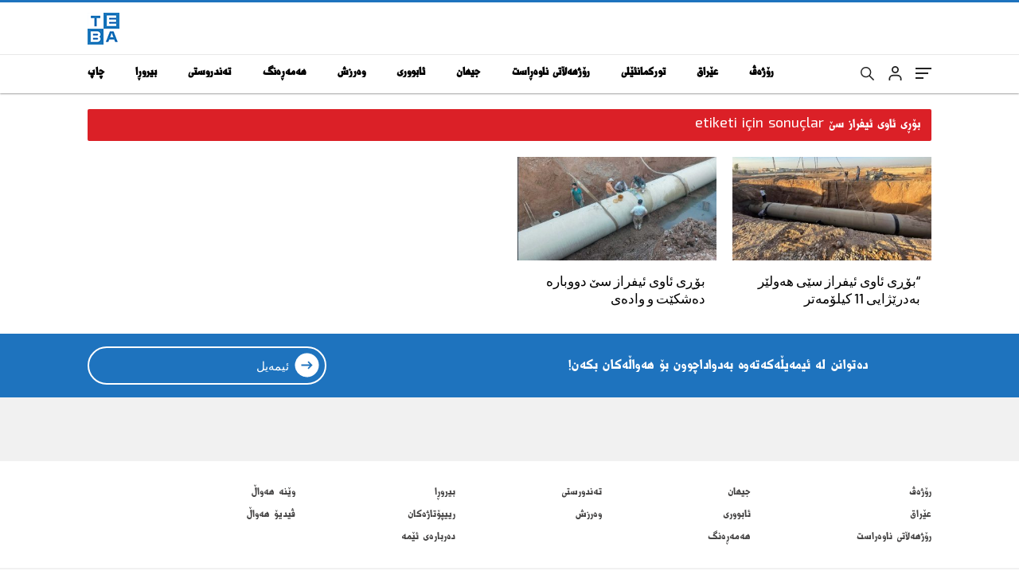

--- FILE ---
content_type: text/html; charset=UTF-8
request_url: https://www.tebakurdi.com/tag/%D8%A8%DB%86%DA%95%DB%8C-%D8%A6%D8%A7%D9%88%DB%8C-%D8%A6%DB%8C%D9%81%D8%B1%D8%A7%D8%B2-%D8%B3%DB%8E/
body_size: 22547
content:
<!doctype html>
<html lang="tr" itemscope="" itemtype="https://schema.org/Organization">
<head>

    <meta http-equiv="Content-Type" content="text/html; charset=utf-8" />
    <meta name="viewport" content="width=device-width, initial-scale=1.0, maximum-scale=1.0, user-scalable=no" />
    <title>بۆڕی ئاوی ئیفراز سێ &#8211; تەبا کوردی &#8211; TEBA Kurdi</title>
<meta name='robots' content='max-image-preview:large' />
	<style>img:is([sizes="auto" i], [sizes^="auto," i]) { contain-intrinsic-size: 3000px 1500px }</style>
	<link rel='dns-prefetch' href='//www.googletagmanager.com' />
<link rel="alternate" type="application/rss+xml" title="Feed ـی تاگەکانی تەبا کوردی - TEBA Kurdi &raquo; بۆڕی ئاوی ئیفراز سێ" href="https://www.tebakurdi.com/tag/%d8%a8%db%86%da%95%db%8c-%d8%a6%d8%a7%d9%88%db%8c-%d8%a6%db%8c%d9%81%d8%b1%d8%a7%d8%b2-%d8%b3%db%8e/feed/" />
<style id='classic-theme-styles-inline-css' type='text/css'>
/*! This file is auto-generated */
.wp-block-button__link{color:#fff;background-color:#32373c;border-radius:9999px;box-shadow:none;text-decoration:none;padding:calc(.667em + 2px) calc(1.333em + 2px);font-size:1.125em}.wp-block-file__button{background:#32373c;color:#fff;text-decoration:none}
</style>
<style id='global-styles-inline-css' type='text/css'>
:root{--wp--preset--aspect-ratio--square: 1;--wp--preset--aspect-ratio--4-3: 4/3;--wp--preset--aspect-ratio--3-4: 3/4;--wp--preset--aspect-ratio--3-2: 3/2;--wp--preset--aspect-ratio--2-3: 2/3;--wp--preset--aspect-ratio--16-9: 16/9;--wp--preset--aspect-ratio--9-16: 9/16;--wp--preset--color--black: #000000;--wp--preset--color--cyan-bluish-gray: #abb8c3;--wp--preset--color--white: #ffffff;--wp--preset--color--pale-pink: #f78da7;--wp--preset--color--vivid-red: #cf2e2e;--wp--preset--color--luminous-vivid-orange: #ff6900;--wp--preset--color--luminous-vivid-amber: #fcb900;--wp--preset--color--light-green-cyan: #7bdcb5;--wp--preset--color--vivid-green-cyan: #00d084;--wp--preset--color--pale-cyan-blue: #8ed1fc;--wp--preset--color--vivid-cyan-blue: #0693e3;--wp--preset--color--vivid-purple: #9b51e0;--wp--preset--gradient--vivid-cyan-blue-to-vivid-purple: linear-gradient(135deg,rgba(6,147,227,1) 0%,rgb(155,81,224) 100%);--wp--preset--gradient--light-green-cyan-to-vivid-green-cyan: linear-gradient(135deg,rgb(122,220,180) 0%,rgb(0,208,130) 100%);--wp--preset--gradient--luminous-vivid-amber-to-luminous-vivid-orange: linear-gradient(135deg,rgba(252,185,0,1) 0%,rgba(255,105,0,1) 100%);--wp--preset--gradient--luminous-vivid-orange-to-vivid-red: linear-gradient(135deg,rgba(255,105,0,1) 0%,rgb(207,46,46) 100%);--wp--preset--gradient--very-light-gray-to-cyan-bluish-gray: linear-gradient(135deg,rgb(238,238,238) 0%,rgb(169,184,195) 100%);--wp--preset--gradient--cool-to-warm-spectrum: linear-gradient(135deg,rgb(74,234,220) 0%,rgb(151,120,209) 20%,rgb(207,42,186) 40%,rgb(238,44,130) 60%,rgb(251,105,98) 80%,rgb(254,248,76) 100%);--wp--preset--gradient--blush-light-purple: linear-gradient(135deg,rgb(255,206,236) 0%,rgb(152,150,240) 100%);--wp--preset--gradient--blush-bordeaux: linear-gradient(135deg,rgb(254,205,165) 0%,rgb(254,45,45) 50%,rgb(107,0,62) 100%);--wp--preset--gradient--luminous-dusk: linear-gradient(135deg,rgb(255,203,112) 0%,rgb(199,81,192) 50%,rgb(65,88,208) 100%);--wp--preset--gradient--pale-ocean: linear-gradient(135deg,rgb(255,245,203) 0%,rgb(182,227,212) 50%,rgb(51,167,181) 100%);--wp--preset--gradient--electric-grass: linear-gradient(135deg,rgb(202,248,128) 0%,rgb(113,206,126) 100%);--wp--preset--gradient--midnight: linear-gradient(135deg,rgb(2,3,129) 0%,rgb(40,116,252) 100%);--wp--preset--font-size--small: 13px;--wp--preset--font-size--medium: 20px;--wp--preset--font-size--large: 36px;--wp--preset--font-size--x-large: 42px;--wp--preset--spacing--20: 0.44rem;--wp--preset--spacing--30: 0.67rem;--wp--preset--spacing--40: 1rem;--wp--preset--spacing--50: 1.5rem;--wp--preset--spacing--60: 2.25rem;--wp--preset--spacing--70: 3.38rem;--wp--preset--spacing--80: 5.06rem;--wp--preset--shadow--natural: 6px 6px 9px rgba(0, 0, 0, 0.2);--wp--preset--shadow--deep: 12px 12px 50px rgba(0, 0, 0, 0.4);--wp--preset--shadow--sharp: 6px 6px 0px rgba(0, 0, 0, 0.2);--wp--preset--shadow--outlined: 6px 6px 0px -3px rgba(255, 255, 255, 1), 6px 6px rgba(0, 0, 0, 1);--wp--preset--shadow--crisp: 6px 6px 0px rgba(0, 0, 0, 1);}:where(.is-layout-flex){gap: 0.5em;}:where(.is-layout-grid){gap: 0.5em;}body .is-layout-flex{display: flex;}.is-layout-flex{flex-wrap: wrap;align-items: center;}.is-layout-flex > :is(*, div){margin: 0;}body .is-layout-grid{display: grid;}.is-layout-grid > :is(*, div){margin: 0;}:where(.wp-block-columns.is-layout-flex){gap: 2em;}:where(.wp-block-columns.is-layout-grid){gap: 2em;}:where(.wp-block-post-template.is-layout-flex){gap: 1.25em;}:where(.wp-block-post-template.is-layout-grid){gap: 1.25em;}.has-black-color{color: var(--wp--preset--color--black) !important;}.has-cyan-bluish-gray-color{color: var(--wp--preset--color--cyan-bluish-gray) !important;}.has-white-color{color: var(--wp--preset--color--white) !important;}.has-pale-pink-color{color: var(--wp--preset--color--pale-pink) !important;}.has-vivid-red-color{color: var(--wp--preset--color--vivid-red) !important;}.has-luminous-vivid-orange-color{color: var(--wp--preset--color--luminous-vivid-orange) !important;}.has-luminous-vivid-amber-color{color: var(--wp--preset--color--luminous-vivid-amber) !important;}.has-light-green-cyan-color{color: var(--wp--preset--color--light-green-cyan) !important;}.has-vivid-green-cyan-color{color: var(--wp--preset--color--vivid-green-cyan) !important;}.has-pale-cyan-blue-color{color: var(--wp--preset--color--pale-cyan-blue) !important;}.has-vivid-cyan-blue-color{color: var(--wp--preset--color--vivid-cyan-blue) !important;}.has-vivid-purple-color{color: var(--wp--preset--color--vivid-purple) !important;}.has-black-background-color{background-color: var(--wp--preset--color--black) !important;}.has-cyan-bluish-gray-background-color{background-color: var(--wp--preset--color--cyan-bluish-gray) !important;}.has-white-background-color{background-color: var(--wp--preset--color--white) !important;}.has-pale-pink-background-color{background-color: var(--wp--preset--color--pale-pink) !important;}.has-vivid-red-background-color{background-color: var(--wp--preset--color--vivid-red) !important;}.has-luminous-vivid-orange-background-color{background-color: var(--wp--preset--color--luminous-vivid-orange) !important;}.has-luminous-vivid-amber-background-color{background-color: var(--wp--preset--color--luminous-vivid-amber) !important;}.has-light-green-cyan-background-color{background-color: var(--wp--preset--color--light-green-cyan) !important;}.has-vivid-green-cyan-background-color{background-color: var(--wp--preset--color--vivid-green-cyan) !important;}.has-pale-cyan-blue-background-color{background-color: var(--wp--preset--color--pale-cyan-blue) !important;}.has-vivid-cyan-blue-background-color{background-color: var(--wp--preset--color--vivid-cyan-blue) !important;}.has-vivid-purple-background-color{background-color: var(--wp--preset--color--vivid-purple) !important;}.has-black-border-color{border-color: var(--wp--preset--color--black) !important;}.has-cyan-bluish-gray-border-color{border-color: var(--wp--preset--color--cyan-bluish-gray) !important;}.has-white-border-color{border-color: var(--wp--preset--color--white) !important;}.has-pale-pink-border-color{border-color: var(--wp--preset--color--pale-pink) !important;}.has-vivid-red-border-color{border-color: var(--wp--preset--color--vivid-red) !important;}.has-luminous-vivid-orange-border-color{border-color: var(--wp--preset--color--luminous-vivid-orange) !important;}.has-luminous-vivid-amber-border-color{border-color: var(--wp--preset--color--luminous-vivid-amber) !important;}.has-light-green-cyan-border-color{border-color: var(--wp--preset--color--light-green-cyan) !important;}.has-vivid-green-cyan-border-color{border-color: var(--wp--preset--color--vivid-green-cyan) !important;}.has-pale-cyan-blue-border-color{border-color: var(--wp--preset--color--pale-cyan-blue) !important;}.has-vivid-cyan-blue-border-color{border-color: var(--wp--preset--color--vivid-cyan-blue) !important;}.has-vivid-purple-border-color{border-color: var(--wp--preset--color--vivid-purple) !important;}.has-vivid-cyan-blue-to-vivid-purple-gradient-background{background: var(--wp--preset--gradient--vivid-cyan-blue-to-vivid-purple) !important;}.has-light-green-cyan-to-vivid-green-cyan-gradient-background{background: var(--wp--preset--gradient--light-green-cyan-to-vivid-green-cyan) !important;}.has-luminous-vivid-amber-to-luminous-vivid-orange-gradient-background{background: var(--wp--preset--gradient--luminous-vivid-amber-to-luminous-vivid-orange) !important;}.has-luminous-vivid-orange-to-vivid-red-gradient-background{background: var(--wp--preset--gradient--luminous-vivid-orange-to-vivid-red) !important;}.has-very-light-gray-to-cyan-bluish-gray-gradient-background{background: var(--wp--preset--gradient--very-light-gray-to-cyan-bluish-gray) !important;}.has-cool-to-warm-spectrum-gradient-background{background: var(--wp--preset--gradient--cool-to-warm-spectrum) !important;}.has-blush-light-purple-gradient-background{background: var(--wp--preset--gradient--blush-light-purple) !important;}.has-blush-bordeaux-gradient-background{background: var(--wp--preset--gradient--blush-bordeaux) !important;}.has-luminous-dusk-gradient-background{background: var(--wp--preset--gradient--luminous-dusk) !important;}.has-pale-ocean-gradient-background{background: var(--wp--preset--gradient--pale-ocean) !important;}.has-electric-grass-gradient-background{background: var(--wp--preset--gradient--electric-grass) !important;}.has-midnight-gradient-background{background: var(--wp--preset--gradient--midnight) !important;}.has-small-font-size{font-size: var(--wp--preset--font-size--small) !important;}.has-medium-font-size{font-size: var(--wp--preset--font-size--medium) !important;}.has-large-font-size{font-size: var(--wp--preset--font-size--large) !important;}.has-x-large-font-size{font-size: var(--wp--preset--font-size--x-large) !important;}
:where(.wp-block-post-template.is-layout-flex){gap: 1.25em;}:where(.wp-block-post-template.is-layout-grid){gap: 1.25em;}
:where(.wp-block-columns.is-layout-flex){gap: 2em;}:where(.wp-block-columns.is-layout-grid){gap: 2em;}
:root :where(.wp-block-pullquote){font-size: 1.5em;line-height: 1.6;}
</style>
<link rel='stylesheet' id='contact-form-7-css' href='https://www.tebakurdi.com/wp-content/plugins/contact-form-7/includes/css/styles.css?ver=6.1.4' type='text/css' media='all' />
<link rel='stylesheet' id='contact-form-7-rtl-css' href='https://www.tebakurdi.com/wp-content/plugins/contact-form-7/includes/css/styles-rtl.css?ver=6.1.4' type='text/css' media='all' />
<link rel='stylesheet' id='uaf_client_css-css' href='https://www.tebakurdi.com/wp-content/uploads/useanyfont/uaf.css?ver=1764786013' type='text/css' media='all' />

<!-- Google tag (gtag.js) snippet added by Site Kit -->
<!-- Google Analytics snippet added by Site Kit -->
<script type="text/javascript" src="https://www.googletagmanager.com/gtag/js?id=GT-W6BW3C47" id="google_gtagjs-js" async></script>
<script type="text/javascript" id="google_gtagjs-js-after">
/* <![CDATA[ */
window.dataLayer = window.dataLayer || [];function gtag(){dataLayer.push(arguments);}
gtag("set","linker",{"domains":["www.tebakurdi.com"]});
gtag("js", new Date());
gtag("set", "developer_id.dZTNiMT", true);
gtag("config", "GT-W6BW3C47");
 window._googlesitekit = window._googlesitekit || {}; window._googlesitekit.throttledEvents = []; window._googlesitekit.gtagEvent = (name, data) => { var key = JSON.stringify( { name, data } ); if ( !! window._googlesitekit.throttledEvents[ key ] ) { return; } window._googlesitekit.throttledEvents[ key ] = true; setTimeout( () => { delete window._googlesitekit.throttledEvents[ key ]; }, 5 ); gtag( "event", name, { ...data, event_source: "site-kit" } ); }; 
/* ]]> */
</script>
<link rel="https://api.w.org/" href="https://www.tebakurdi.com/wp-json/" /><link rel="alternate" title="JSON" type="application/json" href="https://www.tebakurdi.com/wp-json/wp/v2/tags/16156" /><link rel="EditURI" type="application/rsd+xml" title="RSD" href="https://www.tebakurdi.com/xmlrpc.php?rsd" />
<meta name="generator" content="WordPress 6.8.2" />
<meta name="generator" content="Site Kit by Google 1.167.0" />
<!-- Google AdSense meta tags added by Site Kit -->
<meta name="google-adsense-platform-account" content="ca-host-pub-2644536267352236">
<meta name="google-adsense-platform-domain" content="sitekit.withgoogle.com">
<!-- End Google AdSense meta tags added by Site Kit -->
<link rel="icon" href="https://www.tebakurdi.com/wp-content/uploads/2025/10/cropped-logokurdinew-32x32.png" sizes="32x32" />
<link rel="icon" href="https://www.tebakurdi.com/wp-content/uploads/2025/10/cropped-logokurdinew-192x192.png" sizes="192x192" />
<link rel="apple-touch-icon" href="https://www.tebakurdi.com/wp-content/uploads/2025/10/cropped-logokurdinew-180x180.png" />
<meta name="msapplication-TileImage" content="https://www.tebakurdi.com/wp-content/uploads/2025/10/cropped-logokurdinew-270x270.png" />
        <meta name="facebook-domain-verification" content="9e2vmfclkxope042dg3533iz8qajhj" />
<script async src="https://pagead2.googlesyndication.com/pagead/js/adsbygoogle.js?client=ca-pub-1116058917145563"
     crossorigin="anonymous"></script>    <link rel="Shortcut Icon" href="https://www.tebakurdi.com/wp-content/uploads/2025/10/logodesk.png" type="image/x-icon">
    <link rel="stylesheet" href="https://www.tebakurdi.com/wp-content/themes/haberadam/Css/styles.css" />
    <link rel="stylesheet" href="https://www.tebakurdi.com/wp-content/themes/haberadam/Css/owl.carousel.min.css">
          <link rel="stylesheet" href="https://www.tebakurdi.com/wp-content/themes/haberadam/icon/style.css" />

      <link rel="stylesheet" href="https://www.tebakurdi.com/wp-content/themes/haberadam/Css/theme_style.css">
    

    <link rel="preload" href="https://www.tebakurdi.com/wp-content/themes/haberadam/fonts/barlow-regular.woff2" as="font" crossorigin>
    <link rel="preload" href="https://www.tebakurdi.com/wp-content/themes/haberadam/fonts/barlow-medium.woff2" as="font" crossorigin>
    <link rel="preload" href="https://www.tebakurdi.com/wp-content/themes/haberadam/fonts/barlow-semibold.woff2" as="font" crossorigin>
    <link rel="preload" href="https://www.tebakurdi.com/wp-content/themes/haberadam/fonts/barlow-bold.woff2" as="font" crossorigin>
    <link rel="preload" href="https://www.tebakurdi.com/wp-content/themes/haberadam/fonts/barlow-regular2.woff2" as="font" crossorigin>
    <link rel="preload" href="https://www.tebakurdi.com/wp-content/themes/haberadam/fonts/barlow-medium2.woff2" as="font" crossorigin>
    <link rel="preload" href="https://www.tebakurdi.com/wp-content/themes/haberadam/fonts/barlow-semibold2.woff2" as="font" crossorigin>
    <link rel="preload" href="https://www.tebakurdi.com/wp-content/themes/haberadam/fonts/barlow-bold2.woff2" as="font" crossorigin>
    <style>
    @font-face {
        font-family: 'Barlow';
        font-style: normal;
        font-weight: 400;
        src: url(https://www.tebakurdi.com/wp-content/themes/haberadam/fonts/barlow-regular.woff2) format('woff2');
        unicode-range: U+0000-00FF, U+0131, U+0152-0153, U+02BB-02BC, U+02C6, U+02DA, U+02DC, U+2000-206F, U+2074, U+20AC, U+2122, U+2191, U+2193, U+2212, U+2215, U+FEFF, U+FFFD;
        font-display: swap;
    }
    @font-face {
        font-family: 'Barlow';
        font-style: normal;
        font-weight: 500;
        src: url(https://www.tebakurdi.com/wp-content/themes/haberadam/fonts/barlow-medium.woff2) format('woff2');
        unicode-range: U+0000-00FF, U+0131, U+0152-0153, U+02BB-02BC, U+02C6, U+02DA, U+02DC, U+2000-206F, U+2074, U+20AC, U+2122, U+2191, U+2193, U+2212, U+2215, U+FEFF, U+FFFD;
        font-display: swap;
      }
      @font-face {
        font-family: 'Barlow';
        font-style: normal;
        font-weight: 600;
        src: url(https://www.tebakurdi.com/wp-content/themes/haberadam/fonts/barlow-semibold.woff2) format('woff2');
        unicode-range: U+0000-00FF, U+0131, U+0152-0153, U+02BB-02BC, U+02C6, U+02DA, U+02DC, U+2000-206F, U+2074, U+20AC, U+2122, U+2191, U+2193, U+2212, U+2215, U+FEFF, U+FFFD;
        font-display: swap;
      }
      @font-face {
        font-family: 'Barlow';
        font-style: normal;
        font-weight: 700;
        src: url(https://www.tebakurdi.com/wp-content/themes/haberadam/fonts/barlow-bold.woff2) format('woff2');
        unicode-range: U+0000-00FF, U+0131, U+0152-0153, U+02BB-02BC, U+02C6, U+02DA, U+02DC, U+2000-206F, U+2074, U+20AC, U+2122, U+2191, U+2193, U+2212, U+2215, U+FEFF, U+FFFD;
        font-display: swap;
      }
      @font-face {
          font-family: 'Barlow';
          font-style: normal;
          font-weight: 400;
          src: url(https://www.tebakurdi.com/wp-content/themes/haberadam/fonts/barlow-regular2.woff2) format('woff2');
          unicode-range: U+0100-024F, U+0259, U+1E00-1EFF, U+2020, U+20A0-20AB, U+20AD-20CF, U+2113, U+2C60-2C7F, U+A720-A7FF;
          font-display: swap;
      }
      @font-face {
          font-family: 'Barlow';
          font-style: normal;
          font-weight: 500;
          src: url(https://www.tebakurdi.com/wp-content/themes/haberadam/fonts/barlow-medium2.woff2) format('woff2');
          unicode-range: U+0100-024F, U+0259, U+1E00-1EFF, U+2020, U+20A0-20AB, U+20AD-20CF, U+2113, U+2C60-2C7F, U+A720-A7FF;
          font-display: swap;
        }
        @font-face {
          font-family: 'Barlow';
          font-style: normal;
          font-weight: 600;
          src: url(https://www.tebakurdi.com/wp-content/themes/haberadam/fonts/barlow-semibold2.woff2) format('woff2');
          unicode-range: U+0100-024F, U+0259, U+1E00-1EFF, U+2020, U+20A0-20AB, U+20AD-20CF, U+2113, U+2C60-2C7F, U+A720-A7FF;
          font-display: swap;
        }
        @font-face {
          font-family: 'Barlow';
          font-style: normal;
          font-weight: 700;
          src: url(https://www.tebakurdi.com/wp-content/themes/haberadam/fonts/barlow-bold2.woff2) format('woff2');
          unicode-range: U+0100-024F, U+0259, U+1E00-1EFF, U+2020, U+20A0-20AB, U+20AD-20CF, U+2113, U+2C60-2C7F, U+A720-A7FF;
          font-display: swap;
        }
    </style>




    
    <script src="https://www.tebakurdi.com/wp-content/themes/haberadam/js/jquery-3.3.1.min.js"></script>
    <style>
    body{
        background-color: #ffffff;
    }
    .scdovizin button, .scdovizintab > div.active{
        background-color: #1e73be;
    }
    .scdovizintab > div.active{
        border-color: #1e73be;
    }
    .scdovizin-inputs.scifull span{
        border-color: #1e73be25;
    }
    #header-shape-gradient {
        --color-stop: #1e73be;
        --color-bot: #1e73be;
    }
    #zuck-modal-content .story-viewer .slides .item>.media{width: 700px;}
    #zuck-modal-content .strydesc{color: }
    .newsBox2 > i{background: #1e73be;opacity: 0.7;}
    .ayarlarkaydet.ayarkheader:hover {background-color:#1e73be;}
    .iletisim svg.titledot rect {fill:#1e73be;}
    .videoNewsBox ul li a strong:hover{color: #1e73be}
    .pageWrapper .pageMainWrap .contentWrap .pageNav ul li.active a:before, header{background: #1e73be}
    .pageWrapper .pageMainWrap .contentWrap .wideArea .contactForm .submit{background: #1e73be}
    .tag{background: #1e73be}
    .newsBox:hover>strong{color:#1e73be}
    .newsBox>strong:hover{color:#1e73be}
    .authorBox ul li a strong,#owl-wleft-slider3 .owl-nav button:hover{color:#1e73be}
    .options-icons.iconcom:hover .icon-border {
      background-color: #1e73be;
      border-color: #1e73be;
    }
    @media only screen and (max-width: 480px) {
        .header-bottom {
            background: #1e73be;
        }
    }

    .desk-menu-top ul li:first-child, .desk-menu-bottom-left li a:before, .desk-menu-bottom-right ul li a,
    .desk-menu-bottom-right ul li a span
    {color: #2a292990}
    .desk-menu-bottom-left li a i{ background-color: #2a292990 }
    .desk-menu-bottom-left li a, .desk-menu-bottom-right ul li a, .desk-menu-bottom-right ul li a span { border-color: #2a292990; }
    .desk-menu-bottom-right ul li a span svg path { fill: #2a292990; }

    .left .more a{background-color: #1e73be}

    #home > .bottom > .left .twoLineNews > div > div > div > div > div > div a strong:hover{color: #1e73be}
    .videoNewsBox ul li a span i{background: #1e73be}
    .pageWrapper .pageMainWrap .contentWrap .wideArea .contactForm .submit{background: #1e73be}
    .pageWrapper .pageMainWrap .contentWrap .pageNav ul li.active a:before{background: #1e73be}
    .pageWrapper .pageMainWrap .contentWrap .pageNav ul li > a:before{background: #1e73be}
    .header2.withHeader3 .hd-top, .hmfix .header2.withHeader3 .hd-bot.on, .hmfix .header-bottom.on, .wleft-slider-left li.active a figure, .hd-bot,
    .hd-bot, .header2.withHeader3 .hd-top, .hmfix .header2.withHeader3 .hd-bot.on, .yol-in-bottom ul li a span
    { border-color: #1e73be; }
    header .menu-item-has-children ul.sub-menu{ background-color: #1e73be }
    .desk-menu{ background-color:#1e73be }
    .bvgl-title{border-color: #1e73be }
    div#owl-wleft-slider3 .owl-dots button:hover:after, div#owl-wleft-slider3 .owl-dots button.active:after,
    .main-manset .owl-dots button.active, .main-manset .owl-nav .owl-prev:hover, .main-manset .owl-nav .owl-next:hover,
    .tab-up-in .owl-dots button.active, .header-bottom-left:before, .header-bottom-left #logo,
    .header-bottom-left nav ul li a:after, .hd-bot-left #logo, .hd-bot-left .mobile-logo, a.mobile-logo, .gazete-detay-left ul li a:before
    {
        background-color: #1e73be;
    }

    .yr-in a p:hover,.hd-bot-right nav ul li a:hover{ color:#1e73be }

    #owl-wleft-slider2 .owl-dots button.active,div#owl-wleft-slider .owl-dots button.active, div#owl-wleft-slider3 .owl-dots button.active,
    .tab-up-in .owl-dots button.active, .main-manset #owl-main-manset .owl-dot.active{
        background-color: #1e73be !important;
    }
    .yol-in-bottom ul li a span{ border-color: #1e73be !important; }

    #home.container .newsBox>strong span:hover, #home.container .newsBox>strong:hover span, .flmc .news-four-2 .news-four-in span:hover,
    .kat-grid-right-five a:hover strong, #home.container .newsBox>strong:hover span, .fively-left a:hover h5, .news-four-in a.news-four-link:hover .news-four-in-title span,
    .yol-in-bottom ul li a:hover span, .footer-links-left ul li a:hover, .gazete-detay-left ul li a:hover span, .gazete-detay-left ul li a.active span,
    .gazete-dr-gun li a:hover, .gazeteler-top h1 b
    {
        color: #1e73be !important;
    }

    .hm-top .select-vakit{ background-color: #1e73be }

    .mobile-menu h3{ color: #1e73be }

        footer .logo-pattern{background-color: #1e73be}
    
    
    @media screen and (max-width:568px) {
        #home > .bottom .left .sixNewsSymmetry > div {
            width: 100%;
            flex: 100%;
            max-width: 100%;
            padding-left: 5px;
            padding-right: 5px !important;
        }
    }

        .ows-in h3, #owl-wleft-slider2 .ows-in h3, #owl-wleft-slider3 .ows-in h3, .main-manset-title h3,.tab-up-title h3{text-transform: unset;}
        .ows-in h3::first-line{color:#1e73be}
            .container .newsBox>strong:hover span{ color: #1e73be }
    .genel-veri{background-color: #d9242f}

    .mid-va span,.corona1,.corona2{background-color: #1e73be}
    .mid-va span:first-child{background-color: transparent}
    .weat-d-tag a:hover{background-color: #1e73be !important;border-color: #1e73be !important;}
</style>

    <script> var ajaxurl = "https://www.tebakurdi.com/wp-admin/admin-ajax.php";</script>
</head>

<body class=" hmfix  mm-wrapper">
  <style media="screen">
  header .logo-pattern {
    display: none;
  }
</style>
<div class="header2after">

</div>
<header class="header2 withHeader3">
    <div class="hd-top">
        <div class="container">
            <div class="hd-top-in">
              <div class="logo-pattern">
</div>

<a href="https://www.tebakurdi.com/" id="logo" class="desktop-logo"><img src="https://www.tebakurdi.com/wp-content/uploads/2025/10/logodesk.png" class="logo-lzy" alt="تەبا کوردی &#8211; TEBA Kurdi" /></a>
<a href="https://www.tebakurdi.com/" class="mobile-logo"><img src="https://www.tebakurdi.com/wp-content/uploads/2025/10/logodesk.png" class="logo-lzy"  alt="تەبا کوردی &#8211; TEBA Kurdi" /></a>


              
                <div class="hd-top-right">
                    <div class="header-bottom-right-options">
                        
<ul>

    <li class="hdr-s" ><a href="javascript:;">
      <svg id="asd" class="des-g" data-name="Layer 1" xmlns="https://www.w3.org/2000/svg" width="17" height="19" viewBox="0 0 23.08 23.2"><path d="M15.39,15.39l7,7.11ZM1,9.09a8.09,8.09,0,1,1,8.09,8.08A8.09,8.09,0,0,1,1,9.09Z" transform="translate(0 0)" style="fill:none;stroke:#222;stroke-linecap:round;stroke-width:2px"></path></svg>
            <!--<img src="https://www.tebakurdi.com/wp-content/themes/haberadam/img/icons/searchw.png" alt="s" class="mb-g">-->

            <svg id="asd" class="mobileg-g" data-name="Layer 1" xmlns="https://www.w3.org/2000/svg" width="17" height="19" viewBox="0 0 23.08 23.2"><path d="M15.39,15.39l7,7.11ZM1,9.09a8.09,8.09,0,1,1,8.09,8.08A8.09,8.09,0,0,1,1,9.09Z" transform="translate(0 0)" style="fill:none;stroke:#fff;stroke-linecap:round;stroke-width:2px"></path></svg>
        </a>
        <div class="header-search-form" style="visibility: hidden;opacity: 0;transform: translateY(10px);">
            <div class="container">
                <div class="hsf-in">
                    <form class="" action="https://www.tebakurdi.com/" method="get">
                        <input type="text" name="s" placeholder="دەتانەوێت بەدوای چیدا بگەڕێن؟">
                          <div class="s-close">
                            <svg width="12" height="12" version="1.1" id="Capa_1" xmlns="https://www.w3.org/2000/svg" xmlns:xlink="https://www.w3.org/1999/xlink" x="0px" y="0px"
                               viewBox="0 0 47.971 47.971" style="enable-background:new 0 0 47.971 47.971;" xml:space="preserve">
                            <g>
                              <path d="M28.228,23.986L47.092,5.122c1.172-1.171,1.172-3.071,0-4.242c-1.172-1.172-3.07-1.172-4.242,0L23.986,19.744L5.121,0.88
                                c-1.172-1.172-3.07-1.172-4.242,0c-1.172,1.171-1.172,3.071,0,4.242l18.865,18.864L0.879,42.85c-1.172,1.171-1.172,3.071,0,4.242
                                C1.465,47.677,2.233,47.97,3,47.97s1.535-0.293,2.121-0.879l18.865-18.864L42.85,47.091c0.586,0.586,1.354,0.879,2.121,0.879
                                s1.535-0.293,2.121-0.879c1.172-1.171,1.172-3.071,0-4.242L28.228,23.986z" fill="#222"/>
                            </g>
                            <g>
                            </g>
                            <g>
                            </g>
                            <g>
                            </g>
                            <g>
                            </g>
                            <g>
                            </g>
                            <g>
                            </g>
                            <g>
                            </g>
                            <g>
                            </g>
                            <g>
                            </g>
                            <g>
                            </g>
                            <g>
                            </g>
                            <g>
                            </g>
                            <g>
                            </g>
                            <g>
                            </g>
                            <g>
                            </g>
                            </svg>

                          </div>
                    </form>
                </div>
            </div>
        </div>
    </li>
    <li class="des-g">
                        <a href="https://www.tebakurdi.com/giris">
                    <svg xmlns="https://www.w3.org/2000/svg" class="des-g" width="17" height="18" viewBox="0 0 18 20"><path d="M1683,42V40a4,4,0,0,0-4-4h-6a4,4,0,0,0-4,4v2h-2V40a6,6,0,0,1,6-6h6a6,6,0,0,1,6,6v2Zm-12-15a5,5,0,1,1,5,5A5,5,0,0,1,1671,27Zm2,0a3,3,0,1,0,3-3A3,3,0,0,0,1673,27Z" transform="translate(-1667 -22)" fill="#222"/></svg>
                                        <svg xmlns="https://www.w3.org/2000/svg" class="mobileg-g" width="17" height="18" viewBox="0 0 18 20"><path d="M1683,42V40a4,4,0,0,0-4-4h-6a4,4,0,0,0-4,4v2h-2V40a6,6,0,0,1,6-6h6a6,6,0,0,1,6,6v2Zm-12-15a5,5,0,1,1,5,5A5,5,0,0,1,1671,27Zm2,0a3,3,0,1,0,3-3A3,3,0,0,0,1673,27Z" transform="translate(-1667 -22)" fill="#fff"/></svg>
            </a></li>
    <li >
        <div class="hamburger m-toggle">
            <div class="hamburger-in">
                <span></span>
                <span></span>
                <span></span>
            </div>
        </div>
    </li>
</ul>
                    </div>
                </div>
            </div>
        </div>
    </div>
    <div class="hd-bot">
        <div class="container">
            <div class="hd-bot-flex">
                <div class="hd-bot-right">
                    <nav>
                        <ul id="menu-ust-menu" class="menu"><li id="menu-item-290445" class="menu-item menu-item-type-taxonomy menu-item-object-category menu-item-290445"><a href="https://www.tebakurdi.com/category/gazeteler/">چاپ</a></li>
<li id="menu-item-290001" class="menu-item menu-item-type-post_type menu-item-object-page menu-item-290001"><a href="https://www.tebakurdi.com/yazarlar/">بیروڕا</a></li>
<li id="menu-item-290000" class="menu-item menu-item-type-taxonomy menu-item-object-category menu-item-290000"><a href="https://www.tebakurdi.com/category/saglik/">تەندروستی</a></li>
<li id="menu-item-289999" class="menu-item menu-item-type-taxonomy menu-item-object-category menu-item-289999"><a href="https://www.tebakurdi.com/category/yasam/">هەمەڕەنگ</a></li>
<li id="menu-item-289998" class="menu-item menu-item-type-taxonomy menu-item-object-category menu-item-289998"><a href="https://www.tebakurdi.com/category/spor/">وەرزش</a></li>
<li id="menu-item-289997" class="menu-item menu-item-type-taxonomy menu-item-object-category menu-item-289997"><a href="https://www.tebakurdi.com/category/ekonomi/">ئابووری</a></li>
<li id="menu-item-289996" class="menu-item menu-item-type-taxonomy menu-item-object-category menu-item-289996"><a href="https://www.tebakurdi.com/category/dunya/">جیهان</a></li>
<li id="menu-item-289995" class="menu-item menu-item-type-taxonomy menu-item-object-category menu-item-289995"><a href="https://www.tebakurdi.com/category/ortadogu/">رۆژهەڵاتی ناوەڕاست</a></li>
<li id="menu-item-328390" class="menu-item menu-item-type-taxonomy menu-item-object-category menu-item-328390"><a href="https://www.tebakurdi.com/category/turkmeneli/">تورکمانئێلی</a></li>
<li id="menu-item-289994" class="menu-item menu-item-type-taxonomy menu-item-object-category menu-item-289994"><a href="https://www.tebakurdi.com/category/irak/">عێراق</a></li>
<li id="menu-item-289993" class="menu-item menu-item-type-taxonomy menu-item-object-category menu-item-289993"><a href="https://www.tebakurdi.com/category/gundem-ku/">رۆژەڤ</a></li>
</ul>                    </nav>
                </div>
                <div class="hd-top-right">
                    <div class="header-bottom-right-options">
                        
<ul>

    <li class="hdr-s" ><a href="javascript:;">
      <svg id="asd" class="des-g" data-name="Layer 1" xmlns="https://www.w3.org/2000/svg" width="17" height="19" viewBox="0 0 23.08 23.2"><path d="M15.39,15.39l7,7.11ZM1,9.09a8.09,8.09,0,1,1,8.09,8.08A8.09,8.09,0,0,1,1,9.09Z" transform="translate(0 0)" style="fill:none;stroke:#222;stroke-linecap:round;stroke-width:2px"></path></svg>
            <!--<img src="https://www.tebakurdi.com/wp-content/themes/haberadam/img/icons/searchw.png" alt="s" class="mb-g">-->

            <svg id="asd" class="mobileg-g" data-name="Layer 1" xmlns="https://www.w3.org/2000/svg" width="17" height="19" viewBox="0 0 23.08 23.2"><path d="M15.39,15.39l7,7.11ZM1,9.09a8.09,8.09,0,1,1,8.09,8.08A8.09,8.09,0,0,1,1,9.09Z" transform="translate(0 0)" style="fill:none;stroke:#fff;stroke-linecap:round;stroke-width:2px"></path></svg>
        </a>
        <div class="header-search-form" style="visibility: hidden;opacity: 0;transform: translateY(10px);">
            <div class="container">
                <div class="hsf-in">
                    <form class="" action="https://www.tebakurdi.com/" method="get">
                        <input type="text" name="s" placeholder="دەتانەوێت بەدوای چیدا بگەڕێن؟">
                          <div class="s-close">
                            <svg width="12" height="12" version="1.1" id="Capa_1" xmlns="https://www.w3.org/2000/svg" xmlns:xlink="https://www.w3.org/1999/xlink" x="0px" y="0px"
                               viewBox="0 0 47.971 47.971" style="enable-background:new 0 0 47.971 47.971;" xml:space="preserve">
                            <g>
                              <path d="M28.228,23.986L47.092,5.122c1.172-1.171,1.172-3.071,0-4.242c-1.172-1.172-3.07-1.172-4.242,0L23.986,19.744L5.121,0.88
                                c-1.172-1.172-3.07-1.172-4.242,0c-1.172,1.171-1.172,3.071,0,4.242l18.865,18.864L0.879,42.85c-1.172,1.171-1.172,3.071,0,4.242
                                C1.465,47.677,2.233,47.97,3,47.97s1.535-0.293,2.121-0.879l18.865-18.864L42.85,47.091c0.586,0.586,1.354,0.879,2.121,0.879
                                s1.535-0.293,2.121-0.879c1.172-1.171,1.172-3.071,0-4.242L28.228,23.986z" fill="#222"/>
                            </g>
                            <g>
                            </g>
                            <g>
                            </g>
                            <g>
                            </g>
                            <g>
                            </g>
                            <g>
                            </g>
                            <g>
                            </g>
                            <g>
                            </g>
                            <g>
                            </g>
                            <g>
                            </g>
                            <g>
                            </g>
                            <g>
                            </g>
                            <g>
                            </g>
                            <g>
                            </g>
                            <g>
                            </g>
                            <g>
                            </g>
                            </svg>

                          </div>
                    </form>
                </div>
            </div>
        </div>
    </li>
    <li class="des-g">
                        <a href="https://www.tebakurdi.com/giris">
                    <svg xmlns="https://www.w3.org/2000/svg" class="des-g" width="17" height="18" viewBox="0 0 18 20"><path d="M1683,42V40a4,4,0,0,0-4-4h-6a4,4,0,0,0-4,4v2h-2V40a6,6,0,0,1,6-6h6a6,6,0,0,1,6,6v2Zm-12-15a5,5,0,1,1,5,5A5,5,0,0,1,1671,27Zm2,0a3,3,0,1,0,3-3A3,3,0,0,0,1673,27Z" transform="translate(-1667 -22)" fill="#222"/></svg>
                                        <svg xmlns="https://www.w3.org/2000/svg" class="mobileg-g" width="17" height="18" viewBox="0 0 18 20"><path d="M1683,42V40a4,4,0,0,0-4-4h-6a4,4,0,0,0-4,4v2h-2V40a6,6,0,0,1,6-6h6a6,6,0,0,1,6,6v2Zm-12-15a5,5,0,1,1,5,5A5,5,0,0,1,1671,27Zm2,0a3,3,0,1,0,3-3A3,3,0,0,0,1673,27Z" transform="translate(-1667 -22)" fill="#fff"/></svg>
            </a></li>
    <li >
        <div class="hamburger m-toggle">
            <div class="hamburger-in">
                <span></span>
                <span></span>
                <span></span>
            </div>
        </div>
    </li>
</ul>
                    </div>
                </div>
            </div>
        </div>
    </div>
    <div class="mobileSearch">
      <div class="mobileSearch-close">
        <div class="mss-close">
                            <svg width="12" height="12" version="1.1" id="Capa_1" xmlns="https://www.w3.org/2000/svg" xmlns:xlink="https://www.w3.org/1999/xlink" x="0px" y="0px" viewBox="0 0 47.971 47.971" style="enable-background:new 0 0 47.971 47.971;" xml:space="preserve">
                            <g>
                              <path d="M28.228,23.986L47.092,5.122c1.172-1.171,1.172-3.071,0-4.242c-1.172-1.172-3.07-1.172-4.242,0L23.986,19.744L5.121,0.88
                                c-1.172-1.172-3.07-1.172-4.242,0c-1.172,1.171-1.172,3.071,0,4.242l18.865,18.864L0.879,42.85c-1.172,1.171-1.172,3.071,0,4.242
                                C1.465,47.677,2.233,47.97,3,47.97s1.535-0.293,2.121-0.879l18.865-18.864L42.85,47.091c0.586,0.586,1.354,0.879,2.121,0.879
                                s1.535-0.293,2.121-0.879c1.172-1.171,1.172-3.071,0-4.242L28.228,23.986z" fill="#222"></path>
                              </g><g></g><g></g><g></g><g></g><g></g><g></g><g></g><g></g><g></g><g></g><g></g><g></g><g></g><g></g><g></g>
                            </svg>

                          </div>
      </div>
      <div class="mobileSearch-top">
        <form method="get" action="/arama/">
        <div class="mobileSearch-flex">
            <button type="submit">
                <svg id="asdf" data-name="Layer 1" xmlns="https://www.w3.org/2000/svg" width="17" height="19" viewBox="0 0 23.08 23.2"><path d="M15.39,15.39l7,7.11ZM1,9.09a8.09,8.09,0,1,1,8.09,8.08A8.09,8.09,0,0,1,1,9.09Z" transform="translate(0 0)" style="fill:none;stroke:#fff;stroke-linecap:round;stroke-width:2px"></path></svg>
            </button>
            <input type="text" name="s" placeholder="Hızlı Ara" required="">
        </div>
    </form>
      </div>
      <div class="mobileSearch-bottom">
        <ul>
                            <li>
                    <a href="https://www.tebakurdi.com/tag/%db%8c%db%8e%d9%86%d8%b3-%d8%b3%d8%aa%db%86%da%b5%d8%aa%d9%86%d8%a8%db%8e%d8%b1%da%af/"><svg version="1.1" id="Capa_1" width="12px" height="12px" xmlns="https://www.w3.org/2000/svg" xmlns:xlink="http://www.w3.org/1999/xlink" x="0px" y="0px"
                                                  viewBox="0 0 512 512" style="enable-background:new 0 0 512 512;" xml:space="preserve">
              <g><g>
                      <path d="M506.134,241.843c-0.006-0.006-0.011-0.013-0.018-0.019l-104.504-104c-7.829-7.791-20.492-7.762-28.285,0.068
                    c-7.792,7.829-7.762,20.492,0.067,28.284L443.558,236H20c-11.046,0-20,8.954-20,20c0,11.046,8.954,20,20,20h423.557
                    l-70.162,69.824c-7.829,7.792-7.859,20.455-0.067,28.284c7.793,7.831,20.457,7.858,28.285,0.068l104.504-104
                    c0.006-0.006,0.011-0.013,0.018-0.019C513.968,262.339,513.943,249.635,506.134,241.843z"/>
                  </g></g><g></g><g></g><g></g><g></g><g></g><g></g><g></g><g></g><g></g><g></g><g></g><g></g><g></g><g></g><g></g></svg>
                        یێنس ستۆڵتنبێرگ</a>
                </li>
                            <li>
                    <a href="https://www.tebakurdi.com/tag/%db%8c%db%86%d9%86%d8%a7%d9%86/"><svg version="1.1" id="Capa_1" width="12px" height="12px" xmlns="https://www.w3.org/2000/svg" xmlns:xlink="http://www.w3.org/1999/xlink" x="0px" y="0px"
                                                  viewBox="0 0 512 512" style="enable-background:new 0 0 512 512;" xml:space="preserve">
              <g><g>
                      <path d="M506.134,241.843c-0.006-0.006-0.011-0.013-0.018-0.019l-104.504-104c-7.829-7.791-20.492-7.762-28.285,0.068
                    c-7.792,7.829-7.762,20.492,0.067,28.284L443.558,236H20c-11.046,0-20,8.954-20,20c0,11.046,8.954,20,20,20h423.557
                    l-70.162,69.824c-7.829,7.792-7.859,20.455-0.067,28.284c7.793,7.831,20.457,7.858,28.285,0.068l104.504-104
                    c0.006-0.006,0.011-0.013,0.018-0.019C513.968,262.339,513.943,249.635,506.134,241.843z"/>
                  </g></g><g></g><g></g><g></g><g></g><g></g><g></g><g></g><g></g><g></g><g></g><g></g><g></g><g></g><g></g><g></g></svg>
                        یۆنان</a>
                </li>
                            <li>
                    <a href="https://www.tebakurdi.com/tag/%db%8c%db%86%d9%86%d8%a7%d9%85%db%8c/"><svg version="1.1" id="Capa_1" width="12px" height="12px" xmlns="https://www.w3.org/2000/svg" xmlns:xlink="http://www.w3.org/1999/xlink" x="0px" y="0px"
                                                  viewBox="0 0 512 512" style="enable-background:new 0 0 512 512;" xml:space="preserve">
              <g><g>
                      <path d="M506.134,241.843c-0.006-0.006-0.011-0.013-0.018-0.019l-104.504-104c-7.829-7.791-20.492-7.762-28.285,0.068
                    c-7.792,7.829-7.762,20.492,0.067,28.284L443.558,236H20c-11.046,0-20,8.954-20,20c0,11.046,8.954,20,20,20h423.557
                    l-70.162,69.824c-7.829,7.792-7.859,20.455-0.067,28.284c7.793,7.831,20.457,7.858,28.285,0.068l104.504-104
                    c0.006-0.006,0.011-0.013,0.018-0.019C513.968,262.339,513.943,249.635,506.134,241.843z"/>
                  </g></g><g></g><g></g><g></g><g></g><g></g><g></g><g></g><g></g><g></g><g></g><g></g><g></g><g></g><g></g><g></g></svg>
                        یۆنامی</a>
                </li>
                            <li>
                    <a href="https://www.tebakurdi.com/tag/%db%8c%db%86%d8%b1%db%86%db%8c-2024/"><svg version="1.1" id="Capa_1" width="12px" height="12px" xmlns="https://www.w3.org/2000/svg" xmlns:xlink="http://www.w3.org/1999/xlink" x="0px" y="0px"
                                                  viewBox="0 0 512 512" style="enable-background:new 0 0 512 512;" xml:space="preserve">
              <g><g>
                      <path d="M506.134,241.843c-0.006-0.006-0.011-0.013-0.018-0.019l-104.504-104c-7.829-7.791-20.492-7.762-28.285,0.068
                    c-7.792,7.829-7.762,20.492,0.067,28.284L443.558,236H20c-11.046,0-20,8.954-20,20c0,11.046,8.954,20,20,20h423.557
                    l-70.162,69.824c-7.829,7.792-7.859,20.455-0.067,28.284c7.793,7.831,20.457,7.858,28.285,0.068l104.504-104
                    c0.006-0.006,0.011-0.013,0.018-0.019C513.968,262.339,513.943,249.635,506.134,241.843z"/>
                  </g></g><g></g><g></g><g></g><g></g><g></g><g></g><g></g><g></g><g></g><g></g><g></g><g></g><g></g><g></g><g></g></svg>
                        یۆرۆی 2024</a>
                </li>
                            <li>
                    <a href="https://www.tebakurdi.com/tag/%db%8c%db%86%d8%b1%db%86/"><svg version="1.1" id="Capa_1" width="12px" height="12px" xmlns="https://www.w3.org/2000/svg" xmlns:xlink="http://www.w3.org/1999/xlink" x="0px" y="0px"
                                                  viewBox="0 0 512 512" style="enable-background:new 0 0 512 512;" xml:space="preserve">
              <g><g>
                      <path d="M506.134,241.843c-0.006-0.006-0.011-0.013-0.018-0.019l-104.504-104c-7.829-7.791-20.492-7.762-28.285,0.068
                    c-7.792,7.829-7.762,20.492,0.067,28.284L443.558,236H20c-11.046,0-20,8.954-20,20c0,11.046,8.954,20,20,20h423.557
                    l-70.162,69.824c-7.829,7.792-7.859,20.455-0.067,28.284c7.793,7.831,20.457,7.858,28.285,0.068l104.504-104
                    c0.006-0.006,0.011-0.013,0.018-0.019C513.968,262.339,513.943,249.635,506.134,241.843z"/>
                  </g></g><g></g><g></g><g></g><g></g><g></g><g></g><g></g><g></g><g></g><g></g><g></g><g></g><g></g><g></g><g></g></svg>
                        یۆرۆ</a>
                </li>
                            <li>
                    <a href="https://www.tebakurdi.com/tag/%db%8c%db%86%d8%b1%d8%a7%d9%86%db%8c%db%86%d9%85/"><svg version="1.1" id="Capa_1" width="12px" height="12px" xmlns="https://www.w3.org/2000/svg" xmlns:xlink="http://www.w3.org/1999/xlink" x="0px" y="0px"
                                                  viewBox="0 0 512 512" style="enable-background:new 0 0 512 512;" xml:space="preserve">
              <g><g>
                      <path d="M506.134,241.843c-0.006-0.006-0.011-0.013-0.018-0.019l-104.504-104c-7.829-7.791-20.492-7.762-28.285,0.068
                    c-7.792,7.829-7.762,20.492,0.067,28.284L443.558,236H20c-11.046,0-20,8.954-20,20c0,11.046,8.954,20,20,20h423.557
                    l-70.162,69.824c-7.829,7.792-7.859,20.455-0.067,28.284c7.793,7.831,20.457,7.858,28.285,0.068l104.504-104
                    c0.006-0.006,0.011-0.013,0.018-0.019C513.968,262.339,513.943,249.635,506.134,241.843z"/>
                  </g></g><g></g><g></g><g></g><g></g><g></g><g></g><g></g><g></g><g></g><g></g><g></g><g></g><g></g><g></g><g></g></svg>
                        یۆرانیۆم</a>
                </li>
                            <li>
                    <a href="https://www.tebakurdi.com/tag/%db%8c%d9%88%d9%86%db%8c%d8%b3%db%8e%d9%81/"><svg version="1.1" id="Capa_1" width="12px" height="12px" xmlns="https://www.w3.org/2000/svg" xmlns:xlink="http://www.w3.org/1999/xlink" x="0px" y="0px"
                                                  viewBox="0 0 512 512" style="enable-background:new 0 0 512 512;" xml:space="preserve">
              <g><g>
                      <path d="M506.134,241.843c-0.006-0.006-0.011-0.013-0.018-0.019l-104.504-104c-7.829-7.791-20.492-7.762-28.285,0.068
                    c-7.792,7.829-7.762,20.492,0.067,28.284L443.558,236H20c-11.046,0-20,8.954-20,20c0,11.046,8.954,20,20,20h423.557
                    l-70.162,69.824c-7.829,7.792-7.859,20.455-0.067,28.284c7.793,7.831,20.457,7.858,28.285,0.068l104.504-104
                    c0.006-0.006,0.011-0.013,0.018-0.019C513.968,262.339,513.943,249.635,506.134,241.843z"/>
                  </g></g><g></g><g></g><g></g><g></g><g></g><g></g><g></g><g></g><g></g><g></g><g></g><g></g><g></g><g></g><g></g></svg>
                        یونیسێف</a>
                </li>
                            <li>
                    <a href="https://www.tebakurdi.com/tag/%db%8c%d9%88%d9%86%d8%b3%da%a9%db%86/"><svg version="1.1" id="Capa_1" width="12px" height="12px" xmlns="https://www.w3.org/2000/svg" xmlns:xlink="http://www.w3.org/1999/xlink" x="0px" y="0px"
                                                  viewBox="0 0 512 512" style="enable-background:new 0 0 512 512;" xml:space="preserve">
              <g><g>
                      <path d="M506.134,241.843c-0.006-0.006-0.011-0.013-0.018-0.019l-104.504-104c-7.829-7.791-20.492-7.762-28.285,0.068
                    c-7.792,7.829-7.762,20.492,0.067,28.284L443.558,236H20c-11.046,0-20,8.954-20,20c0,11.046,8.954,20,20,20h423.557
                    l-70.162,69.824c-7.829,7.792-7.859,20.455-0.067,28.284c7.793,7.831,20.457,7.858,28.285,0.068l104.504-104
                    c0.006-0.006,0.011-0.013,0.018-0.019C513.968,262.339,513.943,249.635,506.134,241.843z"/>
                  </g></g><g></g><g></g><g></g><g></g><g></g><g></g><g></g><g></g><g></g><g></g><g></g><g></g><g></g><g></g><g></g></svg>
                        یونسکۆ</a>
                </li>
                            <li>
                    <a href="https://www.tebakurdi.com/tag/%db%8c%d9%88%d9%86%d8%b3-%d8%ae%db%95%d8%aa%d8%a7%d8%aa/"><svg version="1.1" id="Capa_1" width="12px" height="12px" xmlns="https://www.w3.org/2000/svg" xmlns:xlink="http://www.w3.org/1999/xlink" x="0px" y="0px"
                                                  viewBox="0 0 512 512" style="enable-background:new 0 0 512 512;" xml:space="preserve">
              <g><g>
                      <path d="M506.134,241.843c-0.006-0.006-0.011-0.013-0.018-0.019l-104.504-104c-7.829-7.791-20.492-7.762-28.285,0.068
                    c-7.792,7.829-7.762,20.492,0.067,28.284L443.558,236H20c-11.046,0-20,8.954-20,20c0,11.046,8.954,20,20,20h423.557
                    l-70.162,69.824c-7.829,7.792-7.859,20.455-0.067,28.284c7.793,7.831,20.457,7.858,28.285,0.068l104.504-104
                    c0.006-0.006,0.011-0.013,0.018-0.019C513.968,262.339,513.943,249.635,506.134,241.843z"/>
                  </g></g><g></g><g></g><g></g><g></g><g></g><g></g><g></g><g></g><g></g><g></g><g></g><g></g><g></g><g></g><g></g></svg>
                        یونس خەتات</a>
                </li>
                            <li>
                    <a href="https://www.tebakurdi.com/tag/%db%8c%d9%88%d9%86%d8%a7%d9%85%db%8c/"><svg version="1.1" id="Capa_1" width="12px" height="12px" xmlns="https://www.w3.org/2000/svg" xmlns:xlink="http://www.w3.org/1999/xlink" x="0px" y="0px"
                                                  viewBox="0 0 512 512" style="enable-background:new 0 0 512 512;" xml:space="preserve">
              <g><g>
                      <path d="M506.134,241.843c-0.006-0.006-0.011-0.013-0.018-0.019l-104.504-104c-7.829-7.791-20.492-7.762-28.285,0.068
                    c-7.792,7.829-7.762,20.492,0.067,28.284L443.558,236H20c-11.046,0-20,8.954-20,20c0,11.046,8.954,20,20,20h423.557
                    l-70.162,69.824c-7.829,7.792-7.859,20.455-0.067,28.284c7.793,7.831,20.457,7.858,28.285,0.068l104.504-104
                    c0.006-0.006,0.011-0.013,0.018-0.019C513.968,262.339,513.943,249.635,506.134,241.843z"/>
                  </g></g><g></g><g></g><g></g><g></g><g></g><g></g><g></g><g></g><g></g><g></g><g></g><g></g><g></g><g></g><g></g></svg>
                        یونامی</a>
                </li>
                    </ul>
      </div>
    </div>
</header>

<div class="mobile-menu" style="transform: translate(-100%);visibility: hidden;">


    <div class="mobile-menu-header">
      <svg xmlns="https://www.w3.org/2000/svg" width="18" height="14" viewBox="0 0 14.001 10">
                                <path d="M1731,4269h10.637l-2.643,2.751,1.2,1.25,3.6-3.75h0l1.2-1.25-4.806-5-1.2,1.249,2.643,2.751H1731Z" transform="translate(-1731 -4263)" fill="#5c5c5c"></path>
                            </svg>
      <span>لیستە</span>
    </div>
    <div class="mmh-bottom">
        <ul id="menu-mobil-menu%d8%a7" class="menu"><li id="menu-item-290031" class="menu-item menu-item-type-taxonomy menu-item-object-category menu-item-290031"><a href="https://www.tebakurdi.com/category/gundem-ku/">رۆژەڤ</a></li>
<li id="menu-item-290032" class="menu-item menu-item-type-taxonomy menu-item-object-category menu-item-290032"><a href="https://www.tebakurdi.com/category/irak/">عێراق</a></li>
<li id="menu-item-328389" class="menu-item menu-item-type-taxonomy menu-item-object-category menu-item-328389"><a href="https://www.tebakurdi.com/category/turkmeneli/">تورکمانئێلی</a></li>
<li id="menu-item-290030" class="menu-item menu-item-type-taxonomy menu-item-object-category menu-item-290030"><a href="https://www.tebakurdi.com/category/ekonomi/">ئابووری</a></li>
<li id="menu-item-290033" class="menu-item menu-item-type-taxonomy menu-item-object-category menu-item-290033"><a href="https://www.tebakurdi.com/category/ortadogu/">رۆژهەڵاتی ناوەڕاست</a></li>
<li id="menu-item-290029" class="menu-item menu-item-type-taxonomy menu-item-object-category menu-item-290029"><a href="https://www.tebakurdi.com/category/dunya/">جیهان</a></li>
<li id="menu-item-290035" class="menu-item menu-item-type-taxonomy menu-item-object-category menu-item-290035"><a href="https://www.tebakurdi.com/category/yasam/">هەمەڕەنگ</a></li>
<li id="menu-item-290034" class="menu-item menu-item-type-taxonomy menu-item-object-category menu-item-290034"><a href="https://www.tebakurdi.com/category/saglik/">تەندروستی</a></li>
<li id="menu-item-290444" class="menu-item menu-item-type-post_type menu-item-object-page menu-item-290444"><a href="https://www.tebakurdi.com/yazarlar/">بیروڕا</a></li>
<li id="menu-item-291037" class="menu-item menu-item-type-taxonomy menu-item-object-category menu-item-291037"><a href="https://www.tebakurdi.com/category/gazeteler/">چاپ</a></li>
<li id="menu-item-290036" class="menu-item menu-item-type-taxonomy menu-item-object-category menu-item-290036"><a href="https://www.tebakurdi.com/category/spor/">وەرزش</a></li>
<li id="menu-item-290037" class="menu-item menu-item-type-custom menu-item-object-custom menu-item-290037"><a href="https://apps.apple.com/app/id1602808965">Türkçe</a></li>
</ul>      <h3>مەڵتیمیدیا</h3>
        <ul id="menu-%d9%85%db%95%da%b5%d8%aa%db%8c%d9%85%db%8c%d8%af%db%8c%d8%a7" class="menu"><li id="menu-item-172" class="menu-item menu-item-type-taxonomy menu-item-object-category menu-item-172"><a href="https://www.tebakurdi.com/category/fotogaleri/">وێنە هەواڵ</a></li>
<li id="menu-item-173" class="menu-item menu-item-type-taxonomy menu-item-object-category menu-item-173"><a href="https://www.tebakurdi.com/category/videogaleri/">ڤیدیۆ هەواڵ</a></li>
</ul>      <h3>هەژمار</h3>
        
                    <div class="desk-menu-bottom-left">
              <ul>
                <li><a href="https://www.facebook.com/tebakurdi" class="facebook"><i></i> </a> </li>
                <li><a href="https://twitter.com/tebakurdi" class="twitter"><i></i> </a> </li>
                <li><a href="https://www.instagram.com/tebakurdi/" class="instagram"><i></i> </a> </li>
              </ul>
            </div>
            </div>
</div>

<div class="overlay"></div>
<div class="desk-menu">
    <div class="container">

        <div class="desk-menu-top">
            <ul>
                <li >هەواڵ</li>
                <li id="menu-item-290021" class="menu-item menu-item-type-taxonomy menu-item-object-category menu-item-290021"><a href="https://www.tebakurdi.com/category/gundem-ku/">رۆژەڤ</a></li>
<li id="menu-item-290022" class="menu-item menu-item-type-taxonomy menu-item-object-category menu-item-290022"><a href="https://www.tebakurdi.com/category/irak/">عێراق</a></li>
<li id="menu-item-290023" class="menu-item menu-item-type-taxonomy menu-item-object-category menu-item-290023"><a href="https://www.tebakurdi.com/category/ortadogu/">رۆژهەڵاتی ناوەراست</a></li>
            </ul>

            <ul>
                <li >هەواڵ دوم</li>
                <li id="menu-item-290342" class="menu-item menu-item-type-taxonomy menu-item-object-category menu-item-290342"><a href="https://www.tebakurdi.com/category/dunya/">جیهان</a></li>
<li id="menu-item-290024" class="menu-item menu-item-type-taxonomy menu-item-object-category menu-item-290024"><a href="https://www.tebakurdi.com/category/ekonomi/">ئابووری</a></li>
<li id="menu-item-290026" class="menu-item menu-item-type-taxonomy menu-item-object-category menu-item-290026"><a href="https://www.tebakurdi.com/category/yasam/">هەمەڕەنگ</a></li>
            </ul>

            <ul>
                <li >۳ هەواڵ</li>
                <li id="menu-item-290343" class="menu-item menu-item-type-taxonomy menu-item-object-category menu-item-290343"><a href="https://www.tebakurdi.com/category/saglik/">تەندورستی</a></li>
<li id="menu-item-290344" class="menu-item menu-item-type-taxonomy menu-item-object-category menu-item-290344"><a href="https://www.tebakurdi.com/category/spor/">وەرزش</a></li>
            </ul>

            <ul>
                <li >صفحات</li>
                <li id="menu-item-290049" class="menu-item menu-item-type-post_type menu-item-object-page menu-item-290049"><a href="https://www.tebakurdi.com/yazarlar/">بیروڕا</a></li>
<li id="menu-item-290050" class="menu-item menu-item-type-custom menu-item-object-custom menu-item-290050"><a href="#">رییپۆتاژەکان</a></li>
<li id="menu-item-290051" class="menu-item menu-item-type-custom menu-item-object-custom menu-item-290051"><a href="#">دەربارەی ئێمە</a></li>
            </ul>

            <ul>
                <li >مەڵتیمیدیا</li>
                <li class="menu-item menu-item-type-taxonomy menu-item-object-category menu-item-172"><a href="https://www.tebakurdi.com/category/fotogaleri/">وێنە هەواڵ</a></li>
<li class="menu-item menu-item-type-taxonomy menu-item-object-category menu-item-173"><a href="https://www.tebakurdi.com/category/videogaleri/">ڤیدیۆ هەواڵ</a></li>
            </ul>

            <ul>
                <li >هەژمار</li>
                            </ul>

            <ul>
                <li >سازمانی</li>
                <li id="menu-item-168" class="menu-item menu-item-type-post_type menu-item-object-page menu-item-168"><a href="https://www.tebakurdi.com/iletisim/">پەیوەندی کردن</a></li>
<li id="menu-item-170" class="menu-item menu-item-type-post_type menu-item-object-page menu-item-170"><a href="https://www.tebakurdi.com/hakkimizda/">دەربارەی ئێمە</a></li>
            </ul>
        </div>
            </div>
</div>


<style>
.thumbSlider{margin-top: 30px;}
.left > .left{float:inherit !important;margin-top: 0px !important;}
.container .left .numberSlider{width: 780px !important;}
header .bottom .standart > .left{padding-left: 215px !important;}
.container div .left{
  padding-left: 0px !important;
}
#agenda h3{margin-bottom:12px;}
#agenda.container, #economy.container, #sport.container {
    padding: 0!important;
}
@media only screen and (max-width:1024px){
  #agenda .fiveNews {
    display: flex!important;
    margin-left: -5px;
margin-right: -5px;
}
#agenda .fiveNews>div {
    flex: 0 0 50%;
    max-width: 50%;
    padding: 0 5px;
    margin: 5px 0;
}
#agenda.container, #economy.container, #sport.container {
  padding: 0 10px!important;
}
  .newsBox span img{height: 96px;}
  .container .left .numberSlider{width: 100% !important;}
  .numberSlider .swiper-container{height: 200px !important;}
  #agenda .numberSlider2{display: none !important;}
  .cuff{padding-top: 15px;}
  .cuff .left{margin-top: 12px !important;}
  #agenda > div .left{margin-top: 0px !important;}
  #agenda > div .left .sixNews > div:nth-child(n){
    padding-left: 12px !important;
    padding-right: 6px !important;
    padding-top: 12px !important;
  }
  #agenda > div .left .sixNews > div:nth-child(2n){
    padding-right: 12px !important;
    padding-left: 6px !important;
  }
  #agenda > div .left{padding-left: 12px !important;}
  #agenda h3{    margin-top: 10px !important;
    margin-bottom: 5px!important;
  }
}
.newsBox > strong span{width: 100% !important;font-size: 15px !important;}
#agenda > div .left .sixNews > div:nth-child(1), #woman > div .left .sixNews > div:nth-child(1){padding-top: 0px;}
#agenda > div .left .sixNews > div:nth-child(2), #woman > div .left .sixNews > div:nth-child(2){padding-top: 0px;}
#agenda > div .left .sixNews > div:nth-child(3), #woman > div .left .sixNews > div:nth-child(3){padding-top: 0px;}


.fiveNews>div {
    margin: 10px 0;
}

.fiveNews {
  margin-bottom: 0!important;
}
.fiveNews a.newsBox>strong {
  border:0!important;
}
.baseli {
    width: 100%;
    display: block;
    height: 40px;
    background: #db2027;
    margin-top: 20px;
    margin-bottom: 10px!important;
    display: flex;
    align-items: center;
    padding: 0 14px;
    color: #fff;
    border-radius: 2px;
    font-size: 18px;
    font-weight: 500;
    line-height: 40px;
}
</style>
<div id="agenda" class="container">
       <div>
          <h3 class="baseli">بۆڕی ئاوی ئیفراز سێ etiketi için sonuçlar</h3>
           <div class="fiveNews loadArea">

                                  <div>
                         <a href="https://www.tebakurdi.com/%d8%a8%db%86%da%95%db%8c-%d8%a6%d8%a7%d9%88%db%8c-%d8%a6%db%8c%d9%81%d8%b1%d8%a7%d8%b2-%d8%b3%db%8e%db%8c-%d9%87%db%95%d9%88%d9%84%db%8e%d8%b1-%d8%a8%db%95%d8%af%d8%b1%db%8e%da%98%d8%a7%db%8c%db%8c/" class="newsBox">
                             <span>
                                 <img width="394" height="230" src="https://www.tebakurdi.com/wp-content/uploads/2022/08/1660462124BORI-EFZI-3-394x230.jpg" class="attachment-ta_medium size-ta_medium wp-post-image" alt="&#8220;بۆڕی ئاوی ئیفراز سێی هەولێر بەدرێژایی 11 کیلۆمەتر نۆژەندەکرێتەوە&#8221;" decoding="async" fetchpriority="high" />                                                              </span>
                             <strong>
                                 <span>&#8220;بۆڕی ئاوی ئیفراز سێی هەولێر بەدرێژایی 11 کیلۆمەتر نۆژەندەکرێتەوە&#8221;</span>
                             </strong>
                         </a>
                     </div>


                                        <div>
                         <a href="https://www.tebakurdi.com/%d8%a8%db%86%da%95%db%8c-%d8%a6%d8%a7%d9%88%db%8c-%d8%a6%db%8c%d9%81%d8%b1%d8%a7%d8%b2-%d8%b3%db%8e-%d8%af%d9%88%d9%88%d8%a8%d8%a7%d8%b1%db%95-%d8%af%db%95%d8%b4%da%a9%db%8e%d8%aa-%d9%88-%d9%88%d8%a7/" class="newsBox">
                             <span>
                                 <img width="394" height="230" src="https://www.tebakurdi.com/wp-content/uploads/2022/08/672889Image1-394x230.jpg" class="attachment-ta_medium size-ta_medium wp-post-image" alt="بۆڕی ئاوی ئیفراز سێ دووبارە دەشکێت و وادەی چاکردنەوەکەیشی دیاری دەکرێت" decoding="async" />                                                              </span>
                             <strong>
                                 <span>بۆڕی ئاوی ئیفراز سێ دووبارە دەشکێت و وادەی چاکردنەوەکەیشی دیاری دەکرێت</span>
                             </strong>
                         </a>
                     </div>


                   

           </div>


         <div class="right des-g">
           <div>
                          </div>
       </div>
   </div>
</div>
<style>
    footer{background:#fff;    display: block;
    width: 100%;}
    .siteTitleMobil{color: #ffffff}
    .siteTitle{color: #ffffff}
</style>
<div class="scrollTop">
        <svg xmlns="https://www.w3.org/2000/svg" width="10.001" height="14" viewBox="0 0 10.001 14">
          <path d="M2138,5153v-10.637l2.75,2.644,1.25-1.2-3.75-3.6h0L2137,5139l-5,4.806,1.25,1.2s2.063-4.642,2.751-2.644,0,10.637,0,10.637Z" transform="translate(-2131.999 -5139)" fill="#fff"></path></svg>
</div>
<footer>
  <div class="footer-top">
    <div class="logo-pattern">
          </div>
    <div class="container">
    <div class="flex-between">
        <div class="footer-top-left">
            <a href="https://www.tebakurdi.com/" class="footer-logo">
                <img src="https://www.tebakurdi.com/wp-content/uploads/2022/02/emptylogo.png" alt="تەبا کوردی &#8211; TEBA Kurdi">
            </a>
            <p>دەتوانن لە ئیمەیڵەکەتەوە بەدواداچوون بۆ هەواڵەکان بکەن!</p>
        </div>
        <div class="footer-top-right">
            <form class="" action="javascript:;" method="post">
                <div class="ftp-search">
                    <input type="text" name="a" class="emailSubscribe" value="" placeholder="ئیمەیل">
                    <svg xmlns="https://www.w3.org/2000/svg" width="31" height="31" viewBox="0 0 31 31">
                        <g transform="translate(-1731.5 -5283.5)">
                            <path d="M15,30A15,15,0,0,1,4.393,4.393,15,15,0,1,1,25.606,25.606,14.9,14.9,0,0,1,15,30ZM8,14v2H18.636l-2.643,2.75,1.2,1.25,3.6-3.751L22,15l-4.806-5-1.2,1.25L18.636,14Z" transform="translate(1732 5284)" fill="#fff"
                                  stroke="rgba(0,0,0,0)" stroke-miterlimit="10" stroke-width="1" />
                        </g>
                    </svg>
                    <input type="submit" onclick="subscribe();" name="b" value="">
                </div>
            </form>
        </div>
    </div>
</div>
  </div>
  <div class="footer-menus">
    
<div class="container">
    <ul>
            </ul>
</div>  </div>
  <div class="footer-links">
    <span>Teba Kurdi</span>
    <div class="container">
      
<div class="flex-start">
    <div class="footer-links-left">
        <ul id="menu-%d9%87%db%95%d9%88%d8%a7%da%b5-1" class="menu"><li class="menu-item menu-item-type-taxonomy menu-item-object-category menu-item-290021"><a href="https://www.tebakurdi.com/category/gundem-ku/">رۆژەڤ</a></li>
<li class="menu-item menu-item-type-taxonomy menu-item-object-category menu-item-290022"><a href="https://www.tebakurdi.com/category/irak/">عێراق</a></li>
<li class="menu-item menu-item-type-taxonomy menu-item-object-category menu-item-290023"><a href="https://www.tebakurdi.com/category/ortadogu/">رۆژهەڵاتی ناوەراست</a></li>
</ul>
        <ul id="menu-%d9%87%db%95%d9%88%d8%a7%da%b5-%d8%af%d9%88%d9%85-1" class="menu"><li class="menu-item menu-item-type-taxonomy menu-item-object-category menu-item-290342"><a href="https://www.tebakurdi.com/category/dunya/">جیهان</a></li>
<li class="menu-item menu-item-type-taxonomy menu-item-object-category menu-item-290024"><a href="https://www.tebakurdi.com/category/ekonomi/">ئابووری</a></li>
<li class="menu-item menu-item-type-taxonomy menu-item-object-category menu-item-290026"><a href="https://www.tebakurdi.com/category/yasam/">هەمەڕەنگ</a></li>
</ul>
        <ul id="menu-%db%b3-%d9%87%db%95%d9%88%d8%a7%da%b5-1" class="menu"><li class="menu-item menu-item-type-taxonomy menu-item-object-category menu-item-290343"><a href="https://www.tebakurdi.com/category/saglik/">تەندورستی</a></li>
<li class="menu-item menu-item-type-taxonomy menu-item-object-category menu-item-290344"><a href="https://www.tebakurdi.com/category/spor/">وەرزش</a></li>
</ul>
        <ul id="menu-%d8%b5%d9%81%d8%ad%d8%a7%d8%aa-1" class="menu"><li class="menu-item menu-item-type-post_type menu-item-object-page menu-item-290049"><a href="https://www.tebakurdi.com/yazarlar/">بیروڕا</a></li>
<li class="menu-item menu-item-type-custom menu-item-object-custom menu-item-290050"><a href="#">رییپۆتاژەکان</a></li>
<li class="menu-item menu-item-type-custom menu-item-object-custom menu-item-290051"><a href="#">دەربارەی ئێمە</a></li>
</ul>
        <ul id="menu-%d9%85%db%95%da%b5%d8%aa%db%8c%d9%85%db%8c%d8%af%db%8c%d8%a7-2" class="menu"><li class="menu-item menu-item-type-taxonomy menu-item-object-category menu-item-172"><a href="https://www.tebakurdi.com/category/fotogaleri/">وێنە هەواڵ</a></li>
<li class="menu-item menu-item-type-taxonomy menu-item-object-category menu-item-173"><a href="https://www.tebakurdi.com/category/videogaleri/">ڤیدیۆ هەواڵ</a></li>
</ul>
        
        

    </div>
        <div class="footer-links-right">
          <ul>
              
              
                        </ul>
        </div>

    </div>
    </div>
  </div>
  <ul class="footerSocial">
        <li><a href="https://www.facebook.com/tebakurdi" class="facebook" rel="nofollow" target="_blank"><i></i></a></li>
        <li><a href="https://twitter.com/tebakurdi" class="twitter" rel="nofollow" target="_blank"><i></i></a></li>
        <li><a href="https://www.instagram.com/tebakurdi/" class="instagram" rel="nofollow" target="_blank"><i></i></a></li>
        <li><a href="https://www.youtube.com/tebaajansi" class="youtube" rel="nofollow" target="_blank"><i></i></a></li>
    </ul></footer>


<style>
    .galleryDivider:before{
        content: '';
        display: block;
        width: 100% !important;
        height: 16px;
        background-image: url(https://www.tebakurdi.com/wp-content/themes/haberadam/img/content-separatrix.webp);
        background-position: left top;
        background-repeat: repeat-x;
        background-size: 8px;
    }
    .galleryDivider{width: 100%;
        max-width: 100% !important;
        flex: 100% !important;
        height: 16px;
        padding: 0;
    }

</style>

<script type="speculationrules">
{"prefetch":[{"source":"document","where":{"and":[{"href_matches":"\/*"},{"not":{"href_matches":["\/wp-*.php","\/wp-admin\/*","\/wp-content\/uploads\/*","\/wp-content\/*","\/wp-content\/plugins\/*","\/wp-content\/themes\/haberadam\/*","\/*\\?(.+)"]}},{"not":{"selector_matches":"a[rel~=\"nofollow\"]"}},{"not":{"selector_matches":".no-prefetch, .no-prefetch a"}}]},"eagerness":"conservative"}]}
</script>
<script type="text/javascript" src="https://www.tebakurdi.com/wp-includes/js/dist/hooks.min.js?ver=4d63a3d491d11ffd8ac6" id="wp-hooks-js"></script>
<script type="text/javascript" src="https://www.tebakurdi.com/wp-includes/js/dist/i18n.min.js?ver=5e580eb46a90c2b997e6" id="wp-i18n-js"></script>
<script type="text/javascript" id="wp-i18n-js-after">
/* <![CDATA[ */
wp.i18n.setLocaleData( { 'text direction\u0004ltr': [ 'rtl' ] } );
/* ]]> */
</script>
<script type="text/javascript" src="https://www.tebakurdi.com/wp-content/plugins/contact-form-7/includes/swv/js/index.js?ver=6.1.4" id="swv-js"></script>
<script type="text/javascript" id="contact-form-7-js-translations">
/* <![CDATA[ */
( function( domain, translations ) {
	var localeData = translations.locale_data[ domain ] || translations.locale_data.messages;
	localeData[""].domain = domain;
	wp.i18n.setLocaleData( localeData, domain );
} )( "contact-form-7", {"translation-revision-date":"2024-07-27 21:33:43+0000","generator":"GlotPress\/4.0.1","domain":"messages","locale_data":{"messages":{"":{"domain":"messages","plural-forms":"nplurals=2; plural=n != 1;","lang":"ku_IQ"},"Error:":["\u0647\u06d5\u06b5\u06d5:"]}},"comment":{"reference":"includes\/js\/index.js"}} );
/* ]]> */
</script>
<script type="text/javascript" id="contact-form-7-js-before">
/* <![CDATA[ */
var wpcf7 = {
    "api": {
        "root": "https:\/\/www.tebakurdi.com\/wp-json\/",
        "namespace": "contact-form-7\/v1"
    }
};
/* ]]> */
</script>
<script type="text/javascript" src="https://www.tebakurdi.com/wp-content/plugins/contact-form-7/includes/js/index.js?ver=6.1.4" id="contact-form-7-js"></script>
<script type="text/javascript" src="https://www.tebakurdi.com/wp-content/plugins/google-site-kit/dist/assets/js/googlesitekit-events-provider-contact-form-7-40476021fb6e59177033.js" id="googlesitekit-events-provider-contact-form-7-js" defer></script>

    <style>
        @media screen and (max-width: 768px) {
            #home > .bottom .left .sixNewsSymmetry > div:nth-child(n){padding-right:5px !important;}
            #home > .bottom .left .sixNewsSymmetry > div:nth-child(2n){padding-left:5px !important;}

        }
    </style>


<script src="https://www.tebakurdi.com/wp-content/themes/haberadam/js/sweetalert.js"></script>
<script src="https://www.tebakurdi.com/wp-content/themes/haberadam/js/main.js"></script>

<script>
$(document).ready(function(){
  $("#owl-four-manset").owlCarousel({
        items: 1,
        loop: false,
        margin: 0,
        nav: true,
        dots: true,
        autoplay: false,
        autoplayHoverPause: true
    });
   $('.four-manset-pagination ul li').hover(function () {
     $('.four-manset-pagination ul li').removeClass("active")
      $(this).addClass("active");
      $(".four-manset .owl-dots button:eq("+$(this).index()+")").click();
    });

    $("#owl-four-manset").on('changed.owl.carousel', function(event) {
      $('.four-manset-pagination ul li').removeClass("active")
      var llsp = $("#owl-four-manset .owl-dot.active").index();
      $(".four-manset .four-manset-pagination ul li:eq("+llsp+")").addClass("active");

     });

    $('.four-manset-pagination ul li').hover(function () {
      $('.four-manset-pagination ul li').removeClass("active")
       $(this).addClass("active");
     });

  $(".scdovizintab>div").click(function () {
      $(this).parent().find("div").removeClass("active");
      $(this).addClass("active");
  });
  $('.scdovizin-inputs input').keydown(function(e) {
  if (e.keyCode === 190) {
    e.preventDefault();
  }
});
   $(".kriploader").fadeOut(500);
  setTimeout(function(){   $(".kriploader").remove();
}, 1000);
});



var holderI = $(".lholder img").height();
$(window).scroll(function(){

  if ($(window).width() > 768) {

        if ($(window).scrollTop() >= 48) {
      $(".hmfix .header-bottom").addClass("on");
      $(".hmfix .hd-bot").addClass("on");
		$(".hmfix .header4-center").addClass("on");
      $(".desk-menu").addClass("fixs");

    }

    else {
      $(".hmfix .header-bottom").removeClass("on");
      $(".hmfix .hd-bot").removeClass("on");
		$(".hmfix .header4-center").removeClass("on");
      $(".desk-menu").removeClass("fixs");
    }
    
    if ($("div").hasClass("lcont") && $(window).scrollTop() > $(".lcont").offset().top - 20) {
      $(".lholder").css(
        {
          "position":"fixed",
          "top":"10px"
      }
      );

      $(".hmfix .lholder").css(
        {
          "position":"fixed",
          "top":"60px"
      }
      );
      $(".hmfix.customize-support .lholder").css(
        {
          "position":"fixed",
          "top":"95px"
      }
      );
    }
    else {
      $(".lholder").css(
        {
          "position":"absolute",
          "top":"0px"
        }
      );
    }
    if ($("div").hasClass("lcont") && ($(window).scrollTop() + holderI) > $("footer").offset().top - 100) {
      $(".lholder").hide();
    }
    else {
      $(".lholder").show();
    }
  }
  else {
          if ($(window).scrollTop() >= 40) {
        $(".hmfix header").addClass("mbfix");
        $(".hmfix .mobile-menu").addClass("cmobile");

      }
      else {
        $(".hmfix header").removeClass("mbfix");
        $(".hmfix .mobile-menu").removeClass("cmobile");
      }

       }

});

// Puan durumu Genişlet
$(".side-p-genislet").click(function() {
  if ($(this).hasClass("genis")) {
    $(".side-p-body ol li").css("display", "flex");
    $(this).html("Genişlet");
    $(this).removeClass("genis");
    $(".side-p-body ol").addClass("dar");
  } else {
    $(".side-p-body ol li").css("display", "flex");
    $(this).html("Daralt");
    $(this).addClass("genis");
    $(".side-p-body ol").removeClass("dar");
  }
});
    


</script>





<script src="https://www.tebakurdi.com/wp-content/themes/haberadam/js/owl.carousel.min.js"></script>
<script>

    function validateEmail(email) {
                return true;
            }
    $('#owl-h4b').owlCarousel({
    items:1,
    nav: true,
		margin:100,
    dots: false,
    loop: false,
    rewind: true,
    autoplay: true,
    autoplayHoverPause: true,

    navText: ["<img src='https://www.tebakurdi.com/wp-content/themes/haberadam/img/h4bprev.png'>", "<img src='https://www.tebakurdi.com/wp-content/themes/haberadam/img/h4bprev.png'>"]
    });
// SPORT SLİDER
$("#owl-sports").owlCarousel({
  margin: 0,
  loop: false,
  autoWidth: true,
  items: 4,
  nav: true,
  dots: true,
  navText: ["<img src='https://www.tebakurdi.com/wp-content/themes/haberadam/img/icons/spor-slide.png'>", "<img src='https://www.tebakurdi.com/wp-content/themes/haberadam/img/icons/spor-slide.png'>"]
});
    // OWS SLİDER
    $("#owl-wleft-slider").owlCarousel({
        items: 1,
        loop: false,
        margin: 0,
        nav: false,
        dots: true,
        autoplay: false,
        autoplayHoverPause: true,
        dotsSpeed:100,


    });

    $('.wleft-slider-left li').hover(function() {
        $(".wleft-slider-left li").removeClass("active");
        $(this).addClass("active");
        $("#owl-wleft-slider .owl-dot:eq(" + $(this).index() + ")").click();
    }, function() {});

    $("#owl-wleft-slider2").owlCarousel({
        items: 1,
        loop: false,
        margin: 0,
        nav: false,
        dots: true,
        autoplay: false,
        autoplayHoverPause: true,
        dotsSpeed:100,


    });

    $("#owl-wleft-slider3").owlCarousel({
        items: 1,
        loop: false,
        margin: 0,
        nav: true,
        dots: true,
        autoplay: false,
        autoplayHoverPause: true,
        dotsSpeed:100

    });

    $('#owl-wleft-slider2 .owl-dot').hover(function() {
        $(this).click();
    }, function() {});

    $('#owl-wleft-slider3 .owl-dot').hover(function() {
        $(this).click();
    }, function() {});
</script>

<script>

// yazarlar slider
$('#owl-yazarlar').owlCarousel({
margin: 15,
nav: true,
dots: false,
loop: true,
autoWidth: true,
items: 4,
navText: ["<img src='https://www.tebakurdi.com/wp-content/themes/haberadam/img/icons/yazarlar-left.png'>", "<img src='https://www.tebakurdi.com/wp-content/themes/haberadam/img/icons/yazarlar-right.png'>"]

});
$('#owll-sp').owlCarousel({
margin: 0,
nav: false,
dots: true,
loop: false,
items: 1,


});

$('.owll-sp li a').hover(function() {
  var getlkk = $(this).parent().index();
  $("#owll-sp .owl-dots button:eq("+getlkk+")").click();
  $(".owll-sp li a").removeClass("active");
  $(".owll-sp li:eq("+getlkk+") a").addClass("active");
}, function() {});

$("#owll-sp").on('changed.owl.carousel', function(event) {
      $(".owll-sp li a").removeClass("active");
      var llsp = $("#owll-sp .owl-dot.active").index();
      $(".owll-sp li:eq("+llsp+") a").addClass("active");

     });

    $(".mb-scroll").on("touchstart touchend", function() {
        $(this).toggleClass("scs");
    })
</script>

<script>
function getWeather(id)
       {

           $.get( "https://www.tebakurdi.com/wp-content/themes/haberadam/api/hava.php?id="+id, function( data ) {
               var jsonParse = jQuery.parseJSON(data);

               $(".weatherStatus i").attr("class", jsonParse.icon);
               $(".weatherStatus .hwwi-top span").html(jsonParse.sehir);
               $(".weatherStatus .hwwi-bottom p").html(jsonParse.status);
               $(".weatherStatus .hwwi-bottom span").html(jsonParse.derece);

           });
       }


       $( ".weatherStatus " ).hover(
      function() {
        $(".wheatall").css("visibility", "visible");
        $(".wheatall").css("opacity", "1");
          $(".wheatall").css("transform", "translateY(24px)");


      }, function() {
          $(".wheatall").css("visibility", "hidden");
          $(".wheatall").css("opacity", "0");
            $(".wheatall").css("transform", "translateY(12px)");

      }
  );

  $( ".wheatall " ).hover(
      function() {
          $(".wheatall").css("visibility", "visible");
          $(".wheatall").css("opacity", "1");
            $(".wheatall").css("transform", "translateY(24px)");

      }, function() {
          $(".wheatall").css("visibility", "hidden");
          $(".wheatall").css("opacity", "0");
            $(".wheatall").css("transform", "translateY(12px)");

      }
  );
$(".wheat").hover(function(){
$(".wheat .wheatall").css("display","block");

});
          $(".wheat").click(function(e){
          $(".wheat .wheatall").css("display","none");
          });

// Header Search
$(".hdr-s").click(function(e) {
  e.stopPropagation();
  $("html").css("overflow-y","unset");
    $(".m-toggle").removeClass("hamburger-toggle");
    $('.desk-menu').removeClass('on');
    $(".overlay").removeClass("overlayblack");
    $('.mobile-menu').removeClass('mobile-menu-anim');
   setTimeout(function(){
	   $('.header-search-form form input').focus();
   },300);

  if ($(this).find(".header-search-form").hasClass("opened")) {
    $(this).find(".header-search-form").removeClass("opened");
    $('.overlay').stop().fadeOut( "slow", "swing" );
  } else {
    $(this).find(".header-search-form").addClass("opened");
    $('.overlay').stop().fadeIn( "slow", "swing" );

  }
  if ($(window).width() < 991) {
    if ($("header").hasClass("mbfix") || $(".sticky-bread").hasClass("sticked")) {
      $(".mobileSearch").addClass("mbsfix");
      $(".mobileSearch").addClass("on");
    }
    else {
      $(".mobileSearch").removeClass("mbsfix");
      $(".mobileSearch").addClass("on");
    }
    $("html").css("overflow-y","hidden");
    $('.overlay').stop().fadeOut( "slow", "swing" );



  }
});

$(".mss-close").click(function(){
  $(".mobileSearch").removeClass("on");
  $("html").css("overflow-y","unset");
  $('.overlay').stop().fadeOut( "slow", "swing" );
});

$(".hdr-s .header-search-form").click(function(e) {
  e.stopPropagation();
});

$(".s-close").click(function(){
  $(".header-search-form").removeClass("opened");
  $('.overlay').stop().fadeOut( "slow", "swing" );
  $(".mobileSearch").removeClass("on");
});

$(".mobile-menu-header svg").click(function(){
  $('.overlay').stop().fadeOut( "slow", "swing" );
  $(".mobile-menu").removeClass("mobile-menu-anim");
  $(".m-toggle").removeClass("hamburger-toggle");
  $("html").css("overflow-y","unset");

});

// ftp-search svg
$(".ftp-search svg").click(function() {
  $(".ftp-search input[type='submit']").click();
});


    $(document).ready(function() {
        var logo_lzy = $(".logo-lzy").data("src");

        if( logo_lzy ) {
            $(".logo-lzy").attr("src", logo_lzy);
        }


      $('.m-toggle').click(function(e) {
        if($(window).width() > 1100) {
				  $('.desk-menu').toggleClass('on');
          if($("body").hasClass("customize-support")) {
			  $(".desk-menu").css("top",$("header").height()+$("#wpadminbar").height());
		  }
			else {
				$(".desk-menu").css("top",$("header").height());
			}
          if ($(".sticky-bread").hasClass("sticked")) {
            $(".desk-menu").addClass("fixs");
          }
          $(".overlay").addClass("overlayblack");
        if (!$(".desk-menu").hasClass("on")) {
          $('.overlay').stop().fadeOut( "slow", "swing" );
          $(".overlay").removeClass("overlayblack");
        }
        else {
          $('.overlay').stop().fadeIn( "slow", "swing" );
        }
        $(".m-toggle").toggleClass("hamburger-toggle");
        if ($("html").css("overflow-y") == "hidden") {
          $("html").css("overflow-y","unset");
        }
        else {
          $("html").css("overflow-y","hidden");
        }
		}
		  else {
			  $('.mobile-menu').toggleClass('mobile-menu-anim');
        if (!$(".mobile-menu").hasClass("mobile-menu-anim")) {
          $('.overlay').stop().fadeOut( "slow", "swing" );
        }
        else {
          $('.overlay').stop().fadeIn( "slow", "swing" );
        }
        $(".m-toggle").toggleClass("hamburger-toggle");
        if ($("html").css("overflow-y") == "hidden") {
          $("html").css("overflow-y","unset");
        }
        else {
          $("html").css("overflow-y","hidden");
        }
		  }
      });

      $('.overlay').click(function() {
        $('.overlay').stop().fadeOut('slow');
        $('.mobile-menu').removeClass('mobile-menu-anim');
		  $('.desk-menu').removeClass('on');
        $(".m-toggle").removeClass("hamburger-toggle");
        $("html").css("overflow-y","unset");
        $(".header-search-form").removeClass("opened")

      });
var scrollTop = $(".scrollTop");
      $(window).scroll(function() {

        // declare variable
        var topPos = $(this).scrollTop();


        // if user scrolls down - show scroll to top button
        if (topPos > 100) {
          $(scrollTop).css("opacity", "1");
          if ($("div").hasClass("sticky-bread")) {
            $(".sticky-bread").addClass("sticked");
          }

        } else {
          $(scrollTop).css("opacity", "0");
          $(".sticky-bread").removeClass("sticked");

        }

      }); // scroll END
      //Click event to scroll to top
$(scrollTop).click(function() {
  $('html, body').animate({
    scrollTop: 0
  }, 800);
  return false;

}); // click() scroll top EMD

      /*document click hide*/
          $(document).click(function(){
            $(".header-search-form").removeClass("opened");
              $(".ss-bottom a").removeClass("active");
              $(".ss-bottom ul").removeClass("active");
              $(".ss-top-mobile-in").removeClass("active");
              $(".havadurumu-box").removeClass("active");
              $(".havadurumu-add").removeClass("active");
              $(".kyif-in .alt-cat-box").removeClass("act");
              $(".selectli-svg").removeClass("mobon");
          });


$(".policy .container>a.icon-times").click(function(){
  $(".policy").removeClass("active");
});



$("#profile .bottom .left .tab .tabMenu > li").click(function(){
  $("#profile .bottom .left .tab .tabMenu > li").removeClass("active");
  $(this).addClass("active");
  $("#profile .bottom .left .tab .tabContent>div").removeClass("active");
  $("#profile .bottom .left .tab .tabContent>div:eq("+$(this).index()+")").addClass("active");
});
    });
        function closeSplash()
        {
            $(".splashAds").remove();
        }


        function subscribe()
        {
            var email = $(".emailSubscribe").val();
            if(validateEmail(email)){
                $.post( "https://www.tebakurdi.com/wp-admin/admin-ajax.php", { action: "subscribe_bulten", email: email })
                    .done(function( data ) {
                        data = data.replace(/(^[ \t]*\n)/gm, "");
                        if(data == "Ok") {
                            success_alert("Bülten aboneliğiniz kaydedilmiştir.");
                        }else if(data == "Same"){
                            info_alert("Zaten abonesiniz.");
                        }else if(data == "flood"){
                            danger_alert("Üst üste işlem yapamazsınız.");
                        }else{
                            danger_alert("Bir hata oluştu. Lütfen site yöneticisiyle iletişime geçin.");
                        }
                    });
            }else {
                danger_alert('Lütfen geçerli bir mail adresi giriniz.');
            }
        }

        $(".emailSubscribe").keypress(function(e) {
            if(e.which == 13) {
                subscribe();
            }
        });



$('html, body').css('overflowX', 'hidden');

</script>


<script>

    $(document).ready(function(){

          setTimeout(function(){
              if ($(window).width() < 480) {
                $(".yazar-kalem-k .ykk-right ul li").hide();
                $(".yazar-kalem-k .ykk-right ul li.active").fadeIn();
                $(".yazar-kalem-k .ykk-right ul li:eq(1)").fadeIn();
                $(".yazar-kalem-k .ykk-right ul li:eq(2)").fadeIn();


              /*Sol manşet 15 den büyükse 15 e düşür*/
              if ($("#owl-main-manset .owl-item").length >= 15) {
                var owl15li = $("#owl-main-manset .owl-item").length;
                for (var owli=15; owli<owl15li; owli++) {
                    $("#owl-main-manset").trigger('remove.owl.carousel', [owli]).trigger('refresh.owl.carousel');
                }
              }

              /*Sağ manşet 15 den büyükse 15 e düşür*/
              if ($("#owl-tab-up .owl-item").length >= 15) {
                var owl15li2 = $("#owl-tab-up .owl-item").length;
                for (var owlh=15; owli<owl15li2; owlh++) {
                    $("#owl-tab-up").trigger('remove.owl.carousel', [owlh]).trigger('refresh.owl.carousel');
                }
              }



            }
          },100);

      $("body,html").css("overflow-x","hidden");
		$(".wleft-slider-left li:eq(0)").addClass("active");
		$("#owl-wleft-slider").on('changed.owl.carousel', function(event) {
  $(".wleft-slider-left li").removeClass("active");
  $(".wleft-slider-left li:eq(" + $("#owl-wleft-slider .owl-dot.active").index() + ")").addClass("active");
});
      $('#hss-right-owl').owlCarousel({
          margin:50,
          loop:true,
          autoWidth:true,
          items:3,
          autoplay:true,
          autoplayTimeout:2000,
          autoplayHoverPause:true,
          nav: true,
          dots: false,

      })

      $(".hss-top").click(function(){
        $("#hss-right-owl .owl-nav .owl-prev").click();
      });

      $(".hss-bottom").click(function(){
        $("#hss-right-owl .owl-nav .owl-next").click();
      });

      // MANŞET SLİDER
      $("#owl-main-manset").owlCarousel({
        items: 1,
        loop: false,
        margin: 0,
        nav: false,
        dots: true,
        autoplay: false,
        autoplayHoverPause: true,
        dotsSpeed:100,

        navText: ["<img src='https://www.tebakurdi.com/wp-content/themes/haberadam/img/icons/nexthover.svg'>", "<img src='https://www.tebakurdi.com/wp-content/themes/haberadam/img/icons/nexthover.svg'>"]
      });

      $('#owl-main-manset .owl-dot').hover(function() {
        $(this).click();
      }, function() {});

      // TAB SLİDER
      $("#owl-tab-up").owlCarousel({
        items: 1,
        loop: false,
        margin: 0,
        nav: false,
        dots: true,
        autoplay: false,
        autoplayHoverPause: true,
        dotsSpeed:100,

        navText: ["<img src='https://www.tebakurdi.com/wp-content/themes/haberadam/img/icons/nexthover.svg'>", "<img src='https://www.tebakurdi.com/wp-content/themes/haberadam/img/icons/nexthover.svg'>"]

      });
      $('#owl-tab-up .owl-dot').hover(function() {
        $(this).click();
      }, function() {});

      // Sidebar teknoloji bileşen
      // katgrid-right-five
      $('#owl-kat-grid-five').owlCarousel({
        items: 1,
        loop: false,
        margin: 0,
        nav: true,
        dots: true,
        autoplay: false,
        autoplayHoverPause: true,

        navText: ["<img src='https://www.tebakurdi.com/wp-content/themes/haberadam/img/icons/nexthover.svg'>", "<img src='https://www.tebakurdi.com/wp-content/themes/haberadam/img/icons/nexthover.svg'>"]

      });

      $('#owl-kat-grid-five .owl-dot').hover(function() {
        $(this).click();
      }, function() {});

        if ($(window).width() < 1201) {
            var getWd = 0;
            for (var i = 0; i < $(".genel-veri-middle-scroll .mid-va").length; i++) {
                getWd += $(".genel-veri-middle-scroll .mid-va").width();
            }
            $(".genel-veri-middle-scroll").css("width",getWd);
        }

    });

    function getCityDataMobile( id ) {
        $.get('https://www.tebakurdi.com/wp-content/themes/haberadam/api/mobile-info.php?id='+id, function( data ){
            var json_data = jQuery.parseJSON( data );
            $(".hm-hava span").html(json_data.hava['degree']+'°C');
            $(".hm-hava i").attr("class", json_data.hava['icon']);
            $(".hm-vakit .data").html('<span>'+json_data.ezan['namaz_text']+'<b>'+json_data.ezan['namaz_time']+'</b> </span>');
        });
    }

</script>

</body>
</html>


--- FILE ---
content_type: text/html; charset=utf-8
request_url: https://www.google.com/recaptcha/api2/aframe
body_size: 265
content:
<!DOCTYPE HTML><html><head><meta http-equiv="content-type" content="text/html; charset=UTF-8"></head><body><script nonce="Riw07cfcOeqsTydxtP2N7g">/** Anti-fraud and anti-abuse applications only. See google.com/recaptcha */ try{var clients={'sodar':'https://pagead2.googlesyndication.com/pagead/sodar?'};window.addEventListener("message",function(a){try{if(a.source===window.parent){var b=JSON.parse(a.data);var c=clients[b['id']];if(c){var d=document.createElement('img');d.src=c+b['params']+'&rc='+(localStorage.getItem("rc::a")?sessionStorage.getItem("rc::b"):"");window.document.body.appendChild(d);sessionStorage.setItem("rc::e",parseInt(sessionStorage.getItem("rc::e")||0)+1);localStorage.setItem("rc::h",'1769732056425');}}}catch(b){}});window.parent.postMessage("_grecaptcha_ready", "*");}catch(b){}</script></body></html>